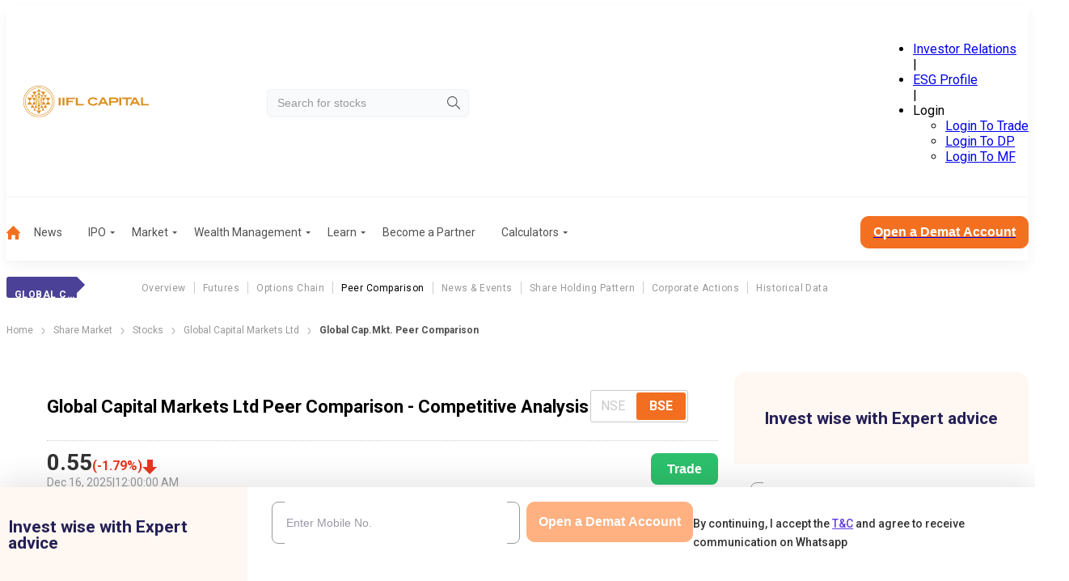

--- FILE ---
content_type: application/javascript; charset=UTF-8
request_url: https://www.indiainfoline.com/_next/static/chunks/webpack-a44416de06c96a95.js
body_size: 3467
content:
!function(){"use strict";var e,t,n,r,a,c,o,u,f,i,s,d,l={},b={};function h(e){var t=b[e];if(void 0!==t)return t.exports;var n=b[e]={exports:{}},r=!0;try{l[e].call(n.exports,n,n.exports,h),r=!1}finally{r&&delete b[e]}return n.exports}h.m=l,e=[],h.O=function(t,n,r,a){if(n){a=a||0;for(var c=e.length;c>0&&e[c-1][2]>a;c--)e[c]=e[c-1];e[c]=[n,r,a];return}for(var o=1/0,c=0;c<e.length;c++){for(var n=e[c][0],r=e[c][1],a=e[c][2],u=!0,f=0;f<n.length;f++)o>=a&&Object.keys(h.O).every(function(e){return h.O[e](n[f])})?n.splice(f--,1):(u=!1,a<o&&(o=a));if(u){e.splice(c--,1);var i=r();void 0!==i&&(t=i)}}return t},h.n=function(e){var t=e&&e.__esModule?function(){return e.default}:function(){return e};return h.d(t,{a:t}),t},n=Object.getPrototypeOf?function(e){return Object.getPrototypeOf(e)}:function(e){return e.__proto__},h.t=function(e,r){if(1&r&&(e=this(e)),8&r||"object"==typeof e&&e&&(4&r&&e.__esModule||16&r&&"function"==typeof e.then))return e;var a=Object.create(null);h.r(a);var c={};t=t||[null,n({}),n([]),n(n)];for(var o=2&r&&e;"object"==typeof o&&!~t.indexOf(o);o=n(o))Object.getOwnPropertyNames(o).forEach(function(t){c[t]=function(){return e[t]}});return c.default=function(){return e},h.d(a,c),a},h.d=function(e,t){for(var n in t)h.o(t,n)&&!h.o(e,n)&&Object.defineProperty(e,n,{enumerable:!0,get:t[n]})},h.f={},h.e=function(e){return Promise.all(Object.keys(h.f).reduce(function(t,n){return h.f[n](e,t),t},[]))},h.u=function(e){return 6391===e?"static/chunks/6391-7596b983c050f539.js":1481===e?"static/chunks/1481-7d1aadf6b2096afd.js":3940===e?"static/chunks/3940-98c8f3b32b78f200.js":5878===e?"static/chunks/5878-ada88e0a6bfdeb56.js":5908===e?"static/chunks/5908-72eddfde71d6df63.js":6393===e?"static/chunks/6393-9bb03ca2107b3408.js":9173===e?"static/chunks/9173-566b72fe63a4c899.js":7955===e?"static/chunks/7955-61593b4017e61caf.js":6057===e?"static/chunks/6057-d20ec186158b967f.js":7940===e?"static/chunks/7940-7f9718eac57eab07.js":7674===e?"static/chunks/ca377847-438b0284ed6049f3.js":6989===e?"static/chunks/6989-1c1808d4f81de10c.js":3019===e?"static/chunks/3019-6e7aaf81395aacbf.js":3095===e?"static/chunks/3095-90a4f42913af2ab7.js":1386===e?"static/chunks/1386-658c9ff01d5cd46f.js":8269===e?"static/chunks/8269-2c6f4dfa8b223324.js":"static/chunks/"+e+"."+({139:"464469eb310e97bd",255:"8f1ad5aa7e330e65",1351:"bd76cb1793ea092e",1778:"5d964da11889b8ec",1875:"663fa2daec5e19c5",2185:"8173267e2cf768e8",2298:"5e1060b9f0311740",2317:"ce6ef1cd462be9a2",2617:"db5184c8c522e4e6",4045:"08833df5aeb4c6b8",4520:"7b45644e758e7a76",4661:"5f32a46e025565f8",5274:"e73b80f70c37b56c",5683:"9b39f1791cf847ea",5861:"36b32989b8d55db0",6128:"6ec947535d1778a6",6263:"9196dcc9403a11e0",6349:"402b2f4ec27b74fd",8116:"da16807117d7bfd1",8772:"b955c9611b9c931e",9084:"409b50abf5606a65",9505:"e1850e2077552f35",9726:"120014f1c12684c8"})[e]+".js"},h.miniCssF=function(e){return"static/css/"+({139:"6298f0c8a4284fe3",1481:"faf8aac09aba091b",3019:"da3c076c5b31ae76",3095:"8b472f3eb421b04e",4520:"61ce27435b139927",6057:"55f3259726ddc194",6128:"2aab7a00e20c4497",6391:"376c5f1ad72a2b61",7940:"433e57064d9df224",8269:"fb74605db28e9649",9173:"9bd4be7a45912cf3",9505:"ab3d955e4ae4c438"})[e]+".css"},h.o=function(e,t){return Object.prototype.hasOwnProperty.call(e,t)},r={},a="_N_E:",h.l=function(e,t,n,c){if(r[e]){r[e].push(t);return}if(void 0!==n)for(var o,u,f=document.getElementsByTagName("script"),i=0;i<f.length;i++){var s=f[i];if(s.getAttribute("src")==e||s.getAttribute("data-webpack")==a+n){o=s;break}}o||(u=!0,(o=document.createElement("script")).charset="utf-8",o.timeout=120,h.nc&&o.setAttribute("nonce",h.nc),o.setAttribute("data-webpack",a+n),o.src=h.tu(e)),r[e]=[t];var d=function(t,n){o.onerror=o.onload=null,clearTimeout(l);var a=r[e];if(delete r[e],o.parentNode&&o.parentNode.removeChild(o),a&&a.forEach(function(e){return e(n)}),t)return t(n)},l=setTimeout(d.bind(null,void 0,{type:"timeout",target:o}),12e4);o.onerror=d.bind(null,o.onerror),o.onload=d.bind(null,o.onload),u&&document.head.appendChild(o)},h.r=function(e){"undefined"!=typeof Symbol&&Symbol.toStringTag&&Object.defineProperty(e,Symbol.toStringTag,{value:"Module"}),Object.defineProperty(e,"__esModule",{value:!0})},h.tt=function(){return void 0===c&&(c={createScriptURL:function(e){return e}},"undefined"!=typeof trustedTypes&&trustedTypes.createPolicy&&(c=trustedTypes.createPolicy("nextjs#bundler",c))),c},h.tu=function(e){return h.tt().createScriptURL(e)},h.p="/_next/",o=function(e,t,n,r){var a=document.createElement("link");return a.rel="stylesheet",a.type="text/css",a.onerror=a.onload=function(c){if(a.onerror=a.onload=null,"load"===c.type)n();else{var o=c&&("load"===c.type?"missing":c.type),u=c&&c.target&&c.target.href||t,f=Error("Loading CSS chunk "+e+" failed.\n("+u+")");f.code="CSS_CHUNK_LOAD_FAILED",f.type=o,f.request=u,a.parentNode.removeChild(a),r(f)}},a.href=t,document.head.appendChild(a),a},u=function(e,t){for(var n=document.getElementsByTagName("link"),r=0;r<n.length;r++){var a=n[r],c=a.getAttribute("data-href")||a.getAttribute("href");if("stylesheet"===a.rel&&(c===e||c===t))return a}for(var o=document.getElementsByTagName("style"),r=0;r<o.length;r++){var a=o[r],c=a.getAttribute("data-href");if(c===e||c===t)return a}},f={2272:0},h.f.miniCss=function(e,t){f[e]?t.push(f[e]):0!==f[e]&&({139:1,1481:1,3019:1,3095:1,4520:1,6057:1,6128:1,6391:1,7940:1,8269:1,9173:1,9505:1})[e]&&t.push(f[e]=new Promise(function(t,n){var r=h.miniCssF(e),a=h.p+r;if(u(r,a))return t();o(e,a,t,n)}).then(function(){f[e]=0},function(t){throw delete f[e],t}))},i={2272:0,7883:0,1481:0,2222:0,2014:0,9729:0,8099:0,5349:0,894:0,6391:0,3009:0,9489:0,558:0,5486:0,3095:0,7940:0,5855:0,9647:0,9901:0,1953:0,946:0,7245:0,4379:0,3649:0,8083:0,997:0,8406:0,1967:0,5879:0,3743:0,1687:0,6998:0,3584:0,5538:0,3268:0,8261:0,6223:0,4777:0,5734:0,3926:0,7249:0,2173:0,2789:0,9379:0,3019:0,9962:0,5941:0,4074:0,3950:0,2281:0,5550:0,6215:0,7195:0,6201:0,6934:0,5136:0,5323:0,4465:0,8517:0,2133:0,6546:0,5895:0,8966:0,3890:0,4034:0,4849:0,8863:0,7009:0,1303:0,4387:0,6103:0,3174:0,4861:0,6362:0,9702:0,4865:0,2736:0,2292:0,5226:0,7118:0,7277:0,2901:0,1504:0,206:0,4395:0,7387:0,4416:0,767:0,5606:0,5333:0,3457:0,6264:0,1751:0,8729:0,6438:0,433:0,3084:0,5592:0,2274:0,8122:0,3222:0,9914:0,1649:0,4541:0,7648:0,5364:0,8335:0,3093:0,484:0,8488:0,2847:0,7558:0,1599:0,4787:0,4587:0,940:0,2399:0,2815:0,8185:0,201:0,6809:0,578:0,6057:0,45:0,9173:0,9959:0,7179:0,5357:0,1485:0,3893:0,9906:0,6122:0,1869:0,626:0,2021:0,6665:0,2534:0,8456:0,5223:0,1680:0,5589:0,5899:0,9941:0,9128:0,8269:0,9820:0,4089:0,9448:0,6563:0,8654:0,195:0,9639:0,708:0,2434:0,2620:0,2418:0,6613:0,8483:0,3879:0,1049:0,6169:0,5666:0,7280:0,3962:0,4415:0,6266:0,1113:0,4711:0,9935:0,3845:0},h.f.j=function(e,t){var n=h.o(i,e)?i[e]:void 0;if(0!==n){if(n)t.push(n[2]);else if(/^(1(48[15]|6(49|80|87)|9(5|53|67)|(04|3|59|86)9|113|303|504|751)|2(0(1|14|21|6)|2([279]2|74|81)|[45]34|133|173|399|418|620|736|789|815|847|901)|3(0(09|19|84|93|95)|8(45|79|90|93)|9(26|50|62)|174|222|268|457|584|649|743)|4(0(34|74|89)|3(3|79|87|95)|4(15|16|65)|5(|20|41|87)|7(11|77|87)|8(4|49|61|65))|5(22[36]|3(23|33|49|57|64)|5(38|50|8|89|92)|8(55|79|95|99)|(13|48|60|66)6|734|78|941)|6(1(03|22|28|69)|2(6(|4|6)|01|15|23)|057|362|391|438|546|563|613|665|809|934|998)|7(1(18|79|95)|2(45|49|77|80)|(0|55|64)8|009|387|67|883|940)|8(26[19]|4(06|56|83|88)|083|099|122|185|335|517|654|729|863|94|966)|9(4(0|48|6|89)|9(01|06|14|35|41|59|62|7)|(37|63|72)9|128|173|505|647|702|820))$/.test(e))i[e]=0;else{var r=new Promise(function(t,r){n=i[e]=[t,r]});t.push(n[2]=r);var a=h.p+h.u(e),c=Error();h.l(a,function(t){if(h.o(i,e)&&(0!==(n=i[e])&&(i[e]=void 0),n)){var r=t&&("load"===t.type?"missing":t.type),a=t&&t.target&&t.target.src;c.message="Loading chunk "+e+" failed.\n("+r+": "+a+")",c.name="ChunkLoadError",c.type=r,c.request=a,n[1](c)}},"chunk-"+e,e)}}},h.O.j=function(e){return 0===i[e]},s=function(e,t){var n,r,a=t[0],c=t[1],o=t[2],u=0;if(a.some(function(e){return 0!==i[e]})){for(n in c)h.o(c,n)&&(h.m[n]=c[n]);if(o)var f=o(h)}for(e&&e(t);u<a.length;u++)r=a[u],h.o(i,r)&&i[r]&&i[r][0](),i[r]=0;return h.O(f)},(d=self.webpackChunk_N_E=self.webpackChunk_N_E||[]).forEach(s.bind(null,0)),d.push=s.bind(null,d.push.bind(d))}();

--- FILE ---
content_type: application/javascript; charset=UTF-8
request_url: https://www.indiainfoline.com/_next/static/chunks/app/(only-header-layout)/layout-cf9129ce8c083e66.js
body_size: 1475
content:
(self.webpackChunk_N_E=self.webpackChunk_N_E||[]).push([[8140],{41296:function(i,n,e){Promise.resolve().then(e.bind(e,92045)),Promise.resolve().then(e.bind(e,58970)),Promise.resolve().then(e.bind(e,98110)),Promise.resolve().then(e.bind(e,12882)),Promise.resolve().then(e.t.bind(e,61871,23)),Promise.resolve().then(e.t.bind(e,66397,23)),Promise.resolve().then(e.t.bind(e,69714,23)),Promise.resolve().then(e.t.bind(e,46512,23)),Promise.resolve().then(e.t.bind(e,97756,23)),Promise.resolve().then(e.t.bind(e,66514,23)),Promise.resolve().then(e.t.bind(e,56205,23)),Promise.resolve().then(e.t.bind(e,65878,23)),Promise.resolve().then(e.bind(e,81523)),Promise.resolve().then(e.bind(e,70049)),Promise.resolve().then(e.bind(e,10517)),Promise.resolve().then(e.bind(e,88532))},53043:function(i,n,e){"use strict";var t=e(57437);e(2265);var o=e(73631),s=e.n(o),r=e(1831);let a=i=>{let n=Object.keys(i)[0],e=i[n];return e=(0,r.fm)(e),"".concat(n).concat(e)};n.Z=i=>{let{tagName:n="button",type:e="button",color:o="orange",className:r="large",rounded:c="",size:l="large",fill:d="normal",disabled:u=!1,styleAnchorAsButton:m=!1,children:b,...p}=i,h=()=>"a"!==n||m?[s().button,u?s().disabled:s()[o],s()[a({rounded:c})],s()[l],s()[d]].join(" "):s().link;return(0,t.jsx)(t.Fragment,{children:"a"===n?(0,t.jsx)("a",{...p,className:"".concat(h()," ").concat(r),children:b}):(0,t.jsx)("button",{...p,type:e,className:"".concat(h()," ").concat(r),disabled:u,onClick:i.onClick,children:b})})}},88685:function(i,n,e){"use strict";e.d(n,{CZ:function(){return o},ES:function(){return r},It:function(){return t},Re:function(){return s},h2:function(){return c},nr:function(){return a},uL:function(){return l}});let{WEBSITE_BASE_URL:t="",HTTP_API_PRIVATE_URL:o="http://httpapi-private:4005",WP_SELF_INTERNAL_NETWORK_URL:s,HTTP_API_PUBLIC_URL:r="https://www.indiainfoline.com",FORM_API_PUBLIC_URL:a="https://www.indiainfoline.com",DEFAULT_IMAGE_PATH:c="/next-assets/image/default-new.webp",HTTP_API_PUBLIC_INTERNAL_URL:l="http://httpapi-public:4006"}=e(25566).env},94870:function(i,n){"use strict";n.Z=function(i){if("Browser"===i){if(-1!=(navigator.userAgent.indexOf("Opera")||navigator.userAgent.indexOf("OPR")))return"opera";if(-1!=navigator.userAgent.indexOf("Edg"))return"edge";if(-1!=navigator.userAgent.indexOf("Chrome"))return"chrome";if(-1!=navigator.userAgent.indexOf("Safari"))return"safari";else if(-1!=navigator.userAgent.indexOf("Firefox"))return"firefox";else if(-1!=navigator.userAgent.indexOf("MSIE")||!0==!!document.DOCUMENT_NODE)return"IE";else return"unknown"}if("Device"===i){let i=window.matchMedia("(min-width: 1200px)"),n=window.matchMedia("(min-width: 768px) and (max-width: 1199px)"),e=window.matchMedia("(max-width: 767px)");return i.matches?"desktop":n.matches?"tablet":e.matches?"mobile":"Unknown device type"}if("OS"===i){var n;if(null===(n=navigator)||void 0===n?void 0:n.userAgentData){let i=navigator.userAgentData.platform.toLowerCase();return i.includes("win")?"Windows":i.includes("mac")?"macOS":i.includes("linux")?"Linux":i.includes("android")?"Android":i.includes("ios")?"iOS":"unknown"}let i=navigator.userAgent.toLowerCase();return i.includes("windows")?"Windows":i.includes("mac")?"macOS":i.includes("linux")?"Linux":i.includes("android")?"Android":i.includes("iphone")||i.includes("ipad")?"iOS":"unknown"}}},79825:function(i,n,e){"use strict";var t=e(2265);n.Z=()=>{let[i,n]=(0,t.useState)("Desktop");return(0,t.useEffect)(()=>{let i=()=>{n(window.matchMedia("(max-width:1200px)").matches?"Mobile":"Desktop")};return i(),window.addEventListener("resize",i),()=>window.removeEventListener("resize",i)},[]),i}},61871:function(i){i.exports={__next:"__next",root:"root","responsive-table":"responsive-table","wp-block-table":"wp-block-table",container:"container",articleSection:"articleSection","modal-open":"modal-open",page404:"page404",pipe:"pipe",norecord:"norecord",initialContentVisibility:"initialContentVisibility",initialContentVisibilityMobile:"initialContentVisibilityMobile",initialContentVisibilityDesktop:"initialContentVisibilityDesktop","contain-intrinsic-size-mobile-200":"contain-intrinsic-size-mobile-200","contain-intrinsic-size-desktop-200":"contain-intrinsic-size-desktop-200","contain-intrinsic-size-mobile-300":"contain-intrinsic-size-mobile-300","contain-intrinsic-size-desktop-300":"contain-intrinsic-size-desktop-300","contain-intrinsic-size-mobile-400":"contain-intrinsic-size-mobile-400","contain-intrinsic-size-desktop-400":"contain-intrinsic-size-desktop-400","contain-intrinsic-size-mobile-500":"contain-intrinsic-size-mobile-500","contain-intrinsic-size-desktop-500":"contain-intrinsic-size-desktop-500","contain-intrinsic-size-mobile-600":"contain-intrinsic-size-mobile-600","contain-intrinsic-size-desktop-600":"contain-intrinsic-size-desktop-600","contain-intrinsic-size-mobile-700":"contain-intrinsic-size-mobile-700","contain-intrinsic-size-desktop-700":"contain-intrinsic-size-desktop-700","contain-intrinsic-size-mobile-800":"contain-intrinsic-size-mobile-800","contain-intrinsic-size-desktop-800":"contain-intrinsic-size-desktop-800","contain-intrinsic-size-mobile-900":"contain-intrinsic-size-mobile-900","contain-intrinsic-size-desktop-900":"contain-intrinsic-size-desktop-900",showMobileOnly:"showMobileOnly",showDeskOnly:"showDeskOnly"}},73631:function(i){i.exports={button:"W1Oyww",large:"SNMH_5",small:"_6yqTD",orange:"DGzCsE",white:"KQluNw",disabled:"d8Cwlg",roundedSmall:"FrELUP",roundedMedium:"MoGy4T",roundedLarge:"XHWGBl",link:"ZtxQhY",full:"n60cTo"}}},function(i){i.O(0,[1481,7883,2222,2014,8003,3940,5878,5931,1831,7430,2971,2117,1744],function(){return i(i.s=41296)}),_N_E=i.O()}]);